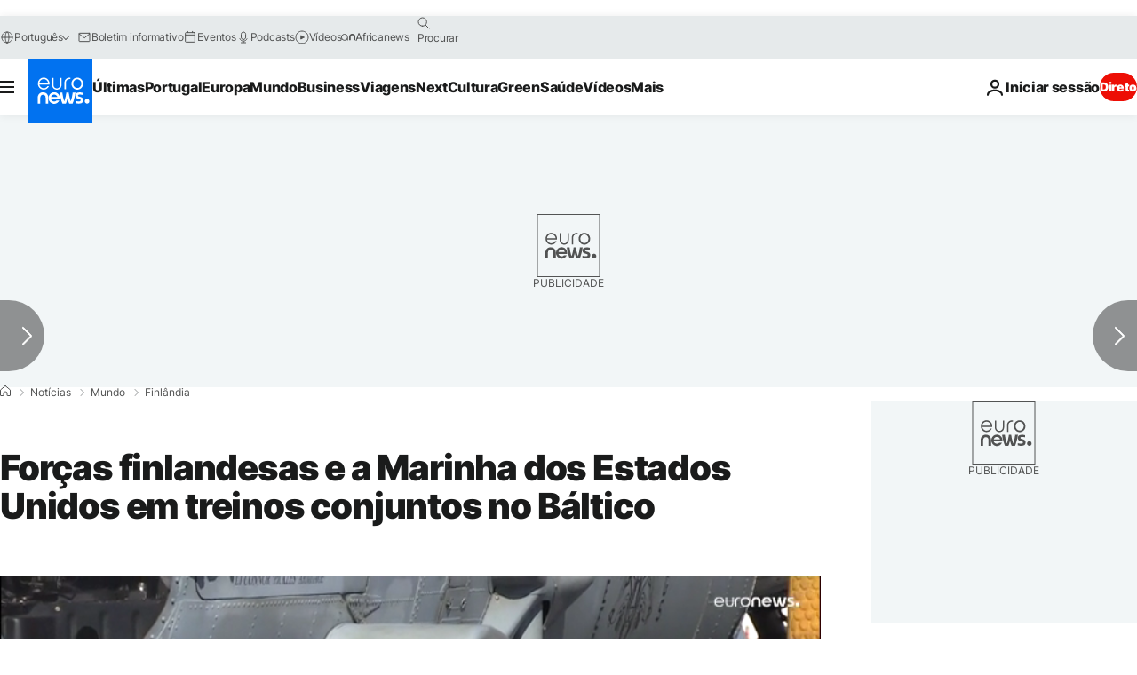

--- FILE ---
content_type: application/javascript
request_url: https://ml314.com/utsync.ashx?pub=&adv=&et=0&eid=84280&ct=js&pi=&fp=&clid=&if=0&ps=&cl=&mlt=&data=&&cp=https%3A%2F%2Fpt.euronews.com%2F2022%2F08%2F11%2Fforcas-finlandesas-e-a-marinha-dos-estados-unidos-em-treinos-conjuntos-no-baltico&pv=1768948753514_drlr4x0a1&bl=en-us@posix&cb=2737257&return=&ht=&d=&dc=&si=1768948753514_drlr4x0a1&cid=&s=1280x720&rp=&v=2.8.0.252
body_size: 752
content:
_ml.setFPI('3658448405897150541');_ml.syncCallback({"es":true,"ds":true});_ml.processTag({ url: 'https://dpm.demdex.net/ibs:dpid=22052&dpuuid=3658448405897150541&redir=', type: 'img' });
_ml.processTag({ url: 'https://idsync.rlcdn.com/395886.gif?partner_uid=3658448405897150541', type: 'img' });
_ml.processTag({ url: 'https://match.adsrvr.org/track/cmf/generic?ttd_pid=d0tro1j&ttd_tpi=1', type: 'img' });
_ml.processTag({ url: 'https://ib.adnxs.com/getuid?https://ml314.com/csync.ashx%3Ffp=$UID%26person_id=3658448405897150541%26eid=2', type: 'img' });
